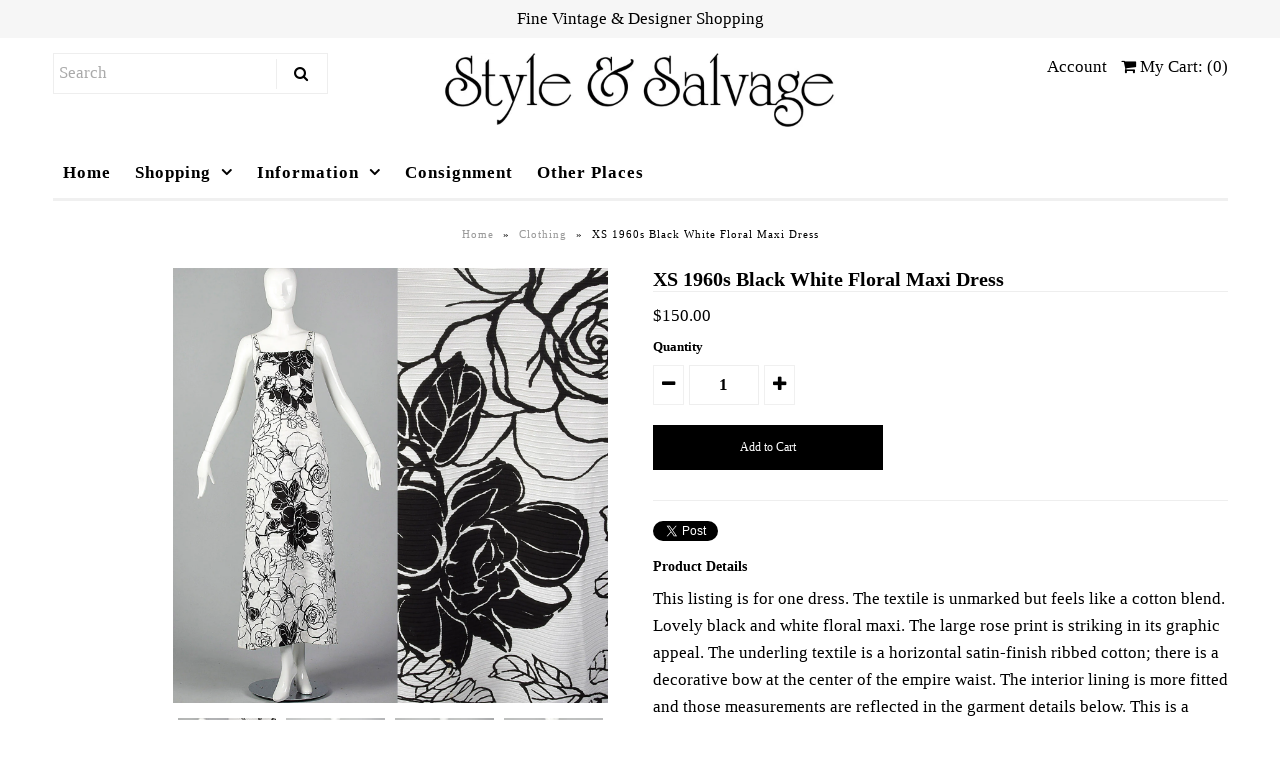

--- FILE ---
content_type: text/html; charset=utf-8
request_url: https://www.styleandsalvage.com/products/xs-1960s-black-white-floral-maxi-dress
body_size: 16348
content:
<!DOCTYPE html>
<!--[if lt IE 7 ]><html class="ie ie6" lang="en"> <![endif]-->
<!--[if IE 7 ]><html class="ie ie7" lang="en"> <![endif]-->
<!--[if IE 8 ]><html class="ie ie8" lang="en"> <![endif]-->
<!--[if (gte IE 9)|!(IE)]><!--><html lang="en"> <!--<![endif]-->
<head>
  <meta name="google-site-verification" content="6Ivki8UHo-N45kx7Hj6VIeFmqo2C-nE2xX8Wbrtn4gQ" />
  <!-- Google Web Fonts
================================================== -->

  
    

  
  

  
   

  
  

  
    

  
     

  
     

  
    

  
       

  
    

  
  

  
  

  
      

  
   

  
     

  
    

  
   


<meta property="og:type" content="product">
<meta property="og:title" content="XS 1960s Black White Floral Maxi Dress">
<meta property="og:url" content="https://www.styleandsalvage.com/products/xs-1960s-black-white-floral-maxi-dress">
<meta property="og:description" content="This listing is for one dress. The textile is unmarked but feels like a cotton blend. Lovely black and white floral maxi. The large rose print is striking in its graphic appeal. The underling textile is a horizontal satin-finish ribbed cotton; there is a decorative bow at the center of the empire waist. The interior lining is more fitted and those measurements are reflected in the garment details below. This is a beauty!

Condition Details: Very good - There is slight dinginess to the white fabric on the empire waist seam at the wearer&#39;s right center. Small snags hiding in the right side pleat below the knee. Two small brown spots hiding in the left side pleat below the knee.

Size Marked: 9
Approximate Size: XS
**Please Check Measurements to be Sure!

Fabric: Unmarked cotton
Lining Type: Fully lined
Closure: Back metal zip
Label: Unmarked
Era: 1960s

Measurements-
Bust: 33&quot;
Empire Waist: 28&quot;
Hips:36 &quot;
Length: 56&quot;

All measurements taken with garment flat and doubled when necessary.
**New listings every week. Come back often to see what’s new!**

Inventory#: FHM1019-0028
">

<meta property="og:image" content="http://www.styleandsalvage.com/cdn/shop/products/a5f5c037-3817-578d-b243-dbf2869edd88_grande.jpg?v=1572283917">
<meta property="og:image:secure_url" content="https://www.styleandsalvage.com/cdn/shop/products/a5f5c037-3817-578d-b243-dbf2869edd88_grande.jpg?v=1572283917">

<meta property="og:image" content="http://www.styleandsalvage.com/cdn/shop/products/1dc2ab88-88c4-5788-b930-c84e5f03c9ac_grande.jpg?v=1572283919">
<meta property="og:image:secure_url" content="https://www.styleandsalvage.com/cdn/shop/products/1dc2ab88-88c4-5788-b930-c84e5f03c9ac_grande.jpg?v=1572283919">

<meta property="og:image" content="http://www.styleandsalvage.com/cdn/shop/products/e27a6c66-2afd-5661-9a87-ad6648b79acd_grande.jpg?v=1572283921">
<meta property="og:image:secure_url" content="https://www.styleandsalvage.com/cdn/shop/products/e27a6c66-2afd-5661-9a87-ad6648b79acd_grande.jpg?v=1572283921">

<meta property="og:price:amount" content="150.00">
<meta property="og:price:currency" content="USD">

<meta property="og:site_name" content="Style &amp; Salvage">



<meta name="twitter:card" content="summary">


<meta name="twitter:site" content="@styleandsalvage">


<meta name="twitter:title" content="XS 1960s Black White Floral Maxi Dress">
<meta name="twitter:description" content="This listing is for one dress. The textile is unmarked but feels like a cotton blend. Lovely black and white floral maxi. The large rose print is striking in its graphic appeal. The underling textile ">
<meta name="twitter:image" content="https://www.styleandsalvage.com/cdn/shop/products/a5f5c037-3817-578d-b243-dbf2869edd88_large.jpg?v=1572283917">
<meta name="twitter:image:width" content="480">
<meta name="twitter:image:height" content="480">

  
  <!-- Meta -->
  <title>
    XS 1960s Black White Floral Maxi Dress &ndash; Style &amp; Salvage
  </title>
  
  <meta name="description" content="This listing is for one dress. The textile is unmarked but feels like a cotton blend. Lovely black and white floral maxi. The large rose print is striking in its graphic appeal. The underling textile is a horizontal satin-finish ribbed cotton; there is a decorative bow at the center of the empire waist. The interior li" />
  
  <link rel="canonical" href="https://www.styleandsalvage.com/products/xs-1960s-black-white-floral-maxi-dress" />

  <!-- Viewport -->
  <meta name="viewport" content="width=device-width, initial-scale=1, maximum-scale=1">

  <!-- CSS -->

  <link href="//www.styleandsalvage.com/cdn/shop/t/16/assets/stylesheet.css?v=101921010679315278381674755319" rel="stylesheet" type="text/css" media="all" />  
  <link href="//www.styleandsalvage.com/cdn/shop/t/16/assets/queries.css?v=50882180559493406051540820574" rel="stylesheet" type="text/css" media="all" />

  <!--[if lt IE 9]>
	<script src="//html5shim.googlecode.com/svn/trunk/html5.js"></script>
  <![endif]-->

  <!-- JS -->

  <script type="text/javascript" src="//ajax.googleapis.com/ajax/libs/jquery/2.2.4/jquery.min.js"></script>

  <script src="//www.styleandsalvage.com/cdn/shop/t/16/assets/theme.js?v=45493320396329629291540842773" type="text/javascript"></script>  
  <script src="//www.styleandsalvage.com/cdn/shopifycloud/storefront/assets/themes_support/option_selection-b017cd28.js" type="text/javascript"></script>

      

  <script>window.performance && window.performance.mark && window.performance.mark('shopify.content_for_header.start');</script><meta id="shopify-digital-wallet" name="shopify-digital-wallet" content="/1758912/digital_wallets/dialog">
<meta name="shopify-checkout-api-token" content="534390a37b20a673dfe6d684a16b21f6">
<meta id="in-context-paypal-metadata" data-shop-id="1758912" data-venmo-supported="true" data-environment="production" data-locale="en_US" data-paypal-v4="true" data-currency="USD">
<link rel="alternate" type="application/json+oembed" href="https://www.styleandsalvage.com/products/xs-1960s-black-white-floral-maxi-dress.oembed">
<script async="async" src="/checkouts/internal/preloads.js?locale=en-US"></script>
<script id="shopify-features" type="application/json">{"accessToken":"534390a37b20a673dfe6d684a16b21f6","betas":["rich-media-storefront-analytics"],"domain":"www.styleandsalvage.com","predictiveSearch":true,"shopId":1758912,"locale":"en"}</script>
<script>var Shopify = Shopify || {};
Shopify.shop = "style-salvage.myshopify.com";
Shopify.locale = "en";
Shopify.currency = {"active":"USD","rate":"1.0"};
Shopify.country = "US";
Shopify.theme = {"name":"Apolo","id":32351027275,"schema_name":"Vantage","schema_version":"5.2","theme_store_id":null,"role":"main"};
Shopify.theme.handle = "null";
Shopify.theme.style = {"id":null,"handle":null};
Shopify.cdnHost = "www.styleandsalvage.com/cdn";
Shopify.routes = Shopify.routes || {};
Shopify.routes.root = "/";</script>
<script type="module">!function(o){(o.Shopify=o.Shopify||{}).modules=!0}(window);</script>
<script>!function(o){function n(){var o=[];function n(){o.push(Array.prototype.slice.apply(arguments))}return n.q=o,n}var t=o.Shopify=o.Shopify||{};t.loadFeatures=n(),t.autoloadFeatures=n()}(window);</script>
<script id="shop-js-analytics" type="application/json">{"pageType":"product"}</script>
<script defer="defer" async type="module" src="//www.styleandsalvage.com/cdn/shopifycloud/shop-js/modules/v2/client.init-shop-cart-sync_BN7fPSNr.en.esm.js"></script>
<script defer="defer" async type="module" src="//www.styleandsalvage.com/cdn/shopifycloud/shop-js/modules/v2/chunk.common_Cbph3Kss.esm.js"></script>
<script defer="defer" async type="module" src="//www.styleandsalvage.com/cdn/shopifycloud/shop-js/modules/v2/chunk.modal_DKumMAJ1.esm.js"></script>
<script type="module">
  await import("//www.styleandsalvage.com/cdn/shopifycloud/shop-js/modules/v2/client.init-shop-cart-sync_BN7fPSNr.en.esm.js");
await import("//www.styleandsalvage.com/cdn/shopifycloud/shop-js/modules/v2/chunk.common_Cbph3Kss.esm.js");
await import("//www.styleandsalvage.com/cdn/shopifycloud/shop-js/modules/v2/chunk.modal_DKumMAJ1.esm.js");

  window.Shopify.SignInWithShop?.initShopCartSync?.({"fedCMEnabled":true,"windoidEnabled":true});

</script>
<script id="__st">var __st={"a":1758912,"offset":-18000,"reqid":"83c11121-3da1-44df-a6f7-2e8ef7934136-1769880630","pageurl":"www.styleandsalvage.com\/products\/xs-1960s-black-white-floral-maxi-dress","u":"2ce3995c20f3","p":"product","rtyp":"product","rid":4325867880523};</script>
<script>window.ShopifyPaypalV4VisibilityTracking = true;</script>
<script id="captcha-bootstrap">!function(){'use strict';const t='contact',e='account',n='new_comment',o=[[t,t],['blogs',n],['comments',n],[t,'customer']],c=[[e,'customer_login'],[e,'guest_login'],[e,'recover_customer_password'],[e,'create_customer']],r=t=>t.map((([t,e])=>`form[action*='/${t}']:not([data-nocaptcha='true']) input[name='form_type'][value='${e}']`)).join(','),a=t=>()=>t?[...document.querySelectorAll(t)].map((t=>t.form)):[];function s(){const t=[...o],e=r(t);return a(e)}const i='password',u='form_key',d=['recaptcha-v3-token','g-recaptcha-response','h-captcha-response',i],f=()=>{try{return window.sessionStorage}catch{return}},m='__shopify_v',_=t=>t.elements[u];function p(t,e,n=!1){try{const o=window.sessionStorage,c=JSON.parse(o.getItem(e)),{data:r}=function(t){const{data:e,action:n}=t;return t[m]||n?{data:e,action:n}:{data:t,action:n}}(c);for(const[e,n]of Object.entries(r))t.elements[e]&&(t.elements[e].value=n);n&&o.removeItem(e)}catch(o){console.error('form repopulation failed',{error:o})}}const l='form_type',E='cptcha';function T(t){t.dataset[E]=!0}const w=window,h=w.document,L='Shopify',v='ce_forms',y='captcha';let A=!1;((t,e)=>{const n=(g='f06e6c50-85a8-45c8-87d0-21a2b65856fe',I='https://cdn.shopify.com/shopifycloud/storefront-forms-hcaptcha/ce_storefront_forms_captcha_hcaptcha.v1.5.2.iife.js',D={infoText:'Protected by hCaptcha',privacyText:'Privacy',termsText:'Terms'},(t,e,n)=>{const o=w[L][v],c=o.bindForm;if(c)return c(t,g,e,D).then(n);var r;o.q.push([[t,g,e,D],n]),r=I,A||(h.body.append(Object.assign(h.createElement('script'),{id:'captcha-provider',async:!0,src:r})),A=!0)});var g,I,D;w[L]=w[L]||{},w[L][v]=w[L][v]||{},w[L][v].q=[],w[L][y]=w[L][y]||{},w[L][y].protect=function(t,e){n(t,void 0,e),T(t)},Object.freeze(w[L][y]),function(t,e,n,w,h,L){const[v,y,A,g]=function(t,e,n){const i=e?o:[],u=t?c:[],d=[...i,...u],f=r(d),m=r(i),_=r(d.filter((([t,e])=>n.includes(e))));return[a(f),a(m),a(_),s()]}(w,h,L),I=t=>{const e=t.target;return e instanceof HTMLFormElement?e:e&&e.form},D=t=>v().includes(t);t.addEventListener('submit',(t=>{const e=I(t);if(!e)return;const n=D(e)&&!e.dataset.hcaptchaBound&&!e.dataset.recaptchaBound,o=_(e),c=g().includes(e)&&(!o||!o.value);(n||c)&&t.preventDefault(),c&&!n&&(function(t){try{if(!f())return;!function(t){const e=f();if(!e)return;const n=_(t);if(!n)return;const o=n.value;o&&e.removeItem(o)}(t);const e=Array.from(Array(32),(()=>Math.random().toString(36)[2])).join('');!function(t,e){_(t)||t.append(Object.assign(document.createElement('input'),{type:'hidden',name:u})),t.elements[u].value=e}(t,e),function(t,e){const n=f();if(!n)return;const o=[...t.querySelectorAll(`input[type='${i}']`)].map((({name:t})=>t)),c=[...d,...o],r={};for(const[a,s]of new FormData(t).entries())c.includes(a)||(r[a]=s);n.setItem(e,JSON.stringify({[m]:1,action:t.action,data:r}))}(t,e)}catch(e){console.error('failed to persist form',e)}}(e),e.submit())}));const S=(t,e)=>{t&&!t.dataset[E]&&(n(t,e.some((e=>e===t))),T(t))};for(const o of['focusin','change'])t.addEventListener(o,(t=>{const e=I(t);D(e)&&S(e,y())}));const B=e.get('form_key'),M=e.get(l),P=B&&M;t.addEventListener('DOMContentLoaded',(()=>{const t=y();if(P)for(const e of t)e.elements[l].value===M&&p(e,B);[...new Set([...A(),...v().filter((t=>'true'===t.dataset.shopifyCaptcha))])].forEach((e=>S(e,t)))}))}(h,new URLSearchParams(w.location.search),n,t,e,['guest_login'])})(!0,!0)}();</script>
<script integrity="sha256-4kQ18oKyAcykRKYeNunJcIwy7WH5gtpwJnB7kiuLZ1E=" data-source-attribution="shopify.loadfeatures" defer="defer" src="//www.styleandsalvage.com/cdn/shopifycloud/storefront/assets/storefront/load_feature-a0a9edcb.js" crossorigin="anonymous"></script>
<script data-source-attribution="shopify.dynamic_checkout.dynamic.init">var Shopify=Shopify||{};Shopify.PaymentButton=Shopify.PaymentButton||{isStorefrontPortableWallets:!0,init:function(){window.Shopify.PaymentButton.init=function(){};var t=document.createElement("script");t.src="https://www.styleandsalvage.com/cdn/shopifycloud/portable-wallets/latest/portable-wallets.en.js",t.type="module",document.head.appendChild(t)}};
</script>
<script data-source-attribution="shopify.dynamic_checkout.buyer_consent">
  function portableWalletsHideBuyerConsent(e){var t=document.getElementById("shopify-buyer-consent"),n=document.getElementById("shopify-subscription-policy-button");t&&n&&(t.classList.add("hidden"),t.setAttribute("aria-hidden","true"),n.removeEventListener("click",e))}function portableWalletsShowBuyerConsent(e){var t=document.getElementById("shopify-buyer-consent"),n=document.getElementById("shopify-subscription-policy-button");t&&n&&(t.classList.remove("hidden"),t.removeAttribute("aria-hidden"),n.addEventListener("click",e))}window.Shopify?.PaymentButton&&(window.Shopify.PaymentButton.hideBuyerConsent=portableWalletsHideBuyerConsent,window.Shopify.PaymentButton.showBuyerConsent=portableWalletsShowBuyerConsent);
</script>
<script data-source-attribution="shopify.dynamic_checkout.cart.bootstrap">document.addEventListener("DOMContentLoaded",(function(){function t(){return document.querySelector("shopify-accelerated-checkout-cart, shopify-accelerated-checkout")}if(t())Shopify.PaymentButton.init();else{new MutationObserver((function(e,n){t()&&(Shopify.PaymentButton.init(),n.disconnect())})).observe(document.body,{childList:!0,subtree:!0})}}));
</script>
<link id="shopify-accelerated-checkout-styles" rel="stylesheet" media="screen" href="https://www.styleandsalvage.com/cdn/shopifycloud/portable-wallets/latest/accelerated-checkout-backwards-compat.css" crossorigin="anonymous">
<style id="shopify-accelerated-checkout-cart">
        #shopify-buyer-consent {
  margin-top: 1em;
  display: inline-block;
  width: 100%;
}

#shopify-buyer-consent.hidden {
  display: none;
}

#shopify-subscription-policy-button {
  background: none;
  border: none;
  padding: 0;
  text-decoration: underline;
  font-size: inherit;
  cursor: pointer;
}

#shopify-subscription-policy-button::before {
  box-shadow: none;
}

      </style>

<script>window.performance && window.performance.mark && window.performance.mark('shopify.content_for_header.end');</script>

  

  <!-- Favicon -->
  
  <link rel="shortcut icon" href="//www.styleandsalvage.com/cdn/shop/files/SS-Favicon_32x32.gif?v=1613503532" type="image/png" />
  
<link href="https://monorail-edge.shopifysvc.com" rel="dns-prefetch">
<script>(function(){if ("sendBeacon" in navigator && "performance" in window) {try {var session_token_from_headers = performance.getEntriesByType('navigation')[0].serverTiming.find(x => x.name == '_s').description;} catch {var session_token_from_headers = undefined;}var session_cookie_matches = document.cookie.match(/_shopify_s=([^;]*)/);var session_token_from_cookie = session_cookie_matches && session_cookie_matches.length === 2 ? session_cookie_matches[1] : "";var session_token = session_token_from_headers || session_token_from_cookie || "";function handle_abandonment_event(e) {var entries = performance.getEntries().filter(function(entry) {return /monorail-edge.shopifysvc.com/.test(entry.name);});if (!window.abandonment_tracked && entries.length === 0) {window.abandonment_tracked = true;var currentMs = Date.now();var navigation_start = performance.timing.navigationStart;var payload = {shop_id: 1758912,url: window.location.href,navigation_start,duration: currentMs - navigation_start,session_token,page_type: "product"};window.navigator.sendBeacon("https://monorail-edge.shopifysvc.com/v1/produce", JSON.stringify({schema_id: "online_store_buyer_site_abandonment/1.1",payload: payload,metadata: {event_created_at_ms: currentMs,event_sent_at_ms: currentMs}}));}}window.addEventListener('pagehide', handle_abandonment_event);}}());</script>
<script id="web-pixels-manager-setup">(function e(e,d,r,n,o){if(void 0===o&&(o={}),!Boolean(null===(a=null===(i=window.Shopify)||void 0===i?void 0:i.analytics)||void 0===a?void 0:a.replayQueue)){var i,a;window.Shopify=window.Shopify||{};var t=window.Shopify;t.analytics=t.analytics||{};var s=t.analytics;s.replayQueue=[],s.publish=function(e,d,r){return s.replayQueue.push([e,d,r]),!0};try{self.performance.mark("wpm:start")}catch(e){}var l=function(){var e={modern:/Edge?\/(1{2}[4-9]|1[2-9]\d|[2-9]\d{2}|\d{4,})\.\d+(\.\d+|)|Firefox\/(1{2}[4-9]|1[2-9]\d|[2-9]\d{2}|\d{4,})\.\d+(\.\d+|)|Chrom(ium|e)\/(9{2}|\d{3,})\.\d+(\.\d+|)|(Maci|X1{2}).+ Version\/(15\.\d+|(1[6-9]|[2-9]\d|\d{3,})\.\d+)([,.]\d+|)( \(\w+\)|)( Mobile\/\w+|) Safari\/|Chrome.+OPR\/(9{2}|\d{3,})\.\d+\.\d+|(CPU[ +]OS|iPhone[ +]OS|CPU[ +]iPhone|CPU IPhone OS|CPU iPad OS)[ +]+(15[._]\d+|(1[6-9]|[2-9]\d|\d{3,})[._]\d+)([._]\d+|)|Android:?[ /-](13[3-9]|1[4-9]\d|[2-9]\d{2}|\d{4,})(\.\d+|)(\.\d+|)|Android.+Firefox\/(13[5-9]|1[4-9]\d|[2-9]\d{2}|\d{4,})\.\d+(\.\d+|)|Android.+Chrom(ium|e)\/(13[3-9]|1[4-9]\d|[2-9]\d{2}|\d{4,})\.\d+(\.\d+|)|SamsungBrowser\/([2-9]\d|\d{3,})\.\d+/,legacy:/Edge?\/(1[6-9]|[2-9]\d|\d{3,})\.\d+(\.\d+|)|Firefox\/(5[4-9]|[6-9]\d|\d{3,})\.\d+(\.\d+|)|Chrom(ium|e)\/(5[1-9]|[6-9]\d|\d{3,})\.\d+(\.\d+|)([\d.]+$|.*Safari\/(?![\d.]+ Edge\/[\d.]+$))|(Maci|X1{2}).+ Version\/(10\.\d+|(1[1-9]|[2-9]\d|\d{3,})\.\d+)([,.]\d+|)( \(\w+\)|)( Mobile\/\w+|) Safari\/|Chrome.+OPR\/(3[89]|[4-9]\d|\d{3,})\.\d+\.\d+|(CPU[ +]OS|iPhone[ +]OS|CPU[ +]iPhone|CPU IPhone OS|CPU iPad OS)[ +]+(10[._]\d+|(1[1-9]|[2-9]\d|\d{3,})[._]\d+)([._]\d+|)|Android:?[ /-](13[3-9]|1[4-9]\d|[2-9]\d{2}|\d{4,})(\.\d+|)(\.\d+|)|Mobile Safari.+OPR\/([89]\d|\d{3,})\.\d+\.\d+|Android.+Firefox\/(13[5-9]|1[4-9]\d|[2-9]\d{2}|\d{4,})\.\d+(\.\d+|)|Android.+Chrom(ium|e)\/(13[3-9]|1[4-9]\d|[2-9]\d{2}|\d{4,})\.\d+(\.\d+|)|Android.+(UC? ?Browser|UCWEB|U3)[ /]?(15\.([5-9]|\d{2,})|(1[6-9]|[2-9]\d|\d{3,})\.\d+)\.\d+|SamsungBrowser\/(5\.\d+|([6-9]|\d{2,})\.\d+)|Android.+MQ{2}Browser\/(14(\.(9|\d{2,})|)|(1[5-9]|[2-9]\d|\d{3,})(\.\d+|))(\.\d+|)|K[Aa][Ii]OS\/(3\.\d+|([4-9]|\d{2,})\.\d+)(\.\d+|)/},d=e.modern,r=e.legacy,n=navigator.userAgent;return n.match(d)?"modern":n.match(r)?"legacy":"unknown"}(),u="modern"===l?"modern":"legacy",c=(null!=n?n:{modern:"",legacy:""})[u],f=function(e){return[e.baseUrl,"/wpm","/b",e.hashVersion,"modern"===e.buildTarget?"m":"l",".js"].join("")}({baseUrl:d,hashVersion:r,buildTarget:u}),m=function(e){var d=e.version,r=e.bundleTarget,n=e.surface,o=e.pageUrl,i=e.monorailEndpoint;return{emit:function(e){var a=e.status,t=e.errorMsg,s=(new Date).getTime(),l=JSON.stringify({metadata:{event_sent_at_ms:s},events:[{schema_id:"web_pixels_manager_load/3.1",payload:{version:d,bundle_target:r,page_url:o,status:a,surface:n,error_msg:t},metadata:{event_created_at_ms:s}}]});if(!i)return console&&console.warn&&console.warn("[Web Pixels Manager] No Monorail endpoint provided, skipping logging."),!1;try{return self.navigator.sendBeacon.bind(self.navigator)(i,l)}catch(e){}var u=new XMLHttpRequest;try{return u.open("POST",i,!0),u.setRequestHeader("Content-Type","text/plain"),u.send(l),!0}catch(e){return console&&console.warn&&console.warn("[Web Pixels Manager] Got an unhandled error while logging to Monorail."),!1}}}}({version:r,bundleTarget:l,surface:e.surface,pageUrl:self.location.href,monorailEndpoint:e.monorailEndpoint});try{o.browserTarget=l,function(e){var d=e.src,r=e.async,n=void 0===r||r,o=e.onload,i=e.onerror,a=e.sri,t=e.scriptDataAttributes,s=void 0===t?{}:t,l=document.createElement("script"),u=document.querySelector("head"),c=document.querySelector("body");if(l.async=n,l.src=d,a&&(l.integrity=a,l.crossOrigin="anonymous"),s)for(var f in s)if(Object.prototype.hasOwnProperty.call(s,f))try{l.dataset[f]=s[f]}catch(e){}if(o&&l.addEventListener("load",o),i&&l.addEventListener("error",i),u)u.appendChild(l);else{if(!c)throw new Error("Did not find a head or body element to append the script");c.appendChild(l)}}({src:f,async:!0,onload:function(){if(!function(){var e,d;return Boolean(null===(d=null===(e=window.Shopify)||void 0===e?void 0:e.analytics)||void 0===d?void 0:d.initialized)}()){var d=window.webPixelsManager.init(e)||void 0;if(d){var r=window.Shopify.analytics;r.replayQueue.forEach((function(e){var r=e[0],n=e[1],o=e[2];d.publishCustomEvent(r,n,o)})),r.replayQueue=[],r.publish=d.publishCustomEvent,r.visitor=d.visitor,r.initialized=!0}}},onerror:function(){return m.emit({status:"failed",errorMsg:"".concat(f," has failed to load")})},sri:function(e){var d=/^sha384-[A-Za-z0-9+/=]+$/;return"string"==typeof e&&d.test(e)}(c)?c:"",scriptDataAttributes:o}),m.emit({status:"loading"})}catch(e){m.emit({status:"failed",errorMsg:(null==e?void 0:e.message)||"Unknown error"})}}})({shopId: 1758912,storefrontBaseUrl: "https://www.styleandsalvage.com",extensionsBaseUrl: "https://extensions.shopifycdn.com/cdn/shopifycloud/web-pixels-manager",monorailEndpoint: "https://monorail-edge.shopifysvc.com/unstable/produce_batch",surface: "storefront-renderer",enabledBetaFlags: ["2dca8a86"],webPixelsConfigList: [{"id":"shopify-app-pixel","configuration":"{}","eventPayloadVersion":"v1","runtimeContext":"STRICT","scriptVersion":"0450","apiClientId":"shopify-pixel","type":"APP","privacyPurposes":["ANALYTICS","MARKETING"]},{"id":"shopify-custom-pixel","eventPayloadVersion":"v1","runtimeContext":"LAX","scriptVersion":"0450","apiClientId":"shopify-pixel","type":"CUSTOM","privacyPurposes":["ANALYTICS","MARKETING"]}],isMerchantRequest: false,initData: {"shop":{"name":"Style \u0026 Salvage","paymentSettings":{"currencyCode":"USD"},"myshopifyDomain":"style-salvage.myshopify.com","countryCode":"US","storefrontUrl":"https:\/\/www.styleandsalvage.com"},"customer":null,"cart":null,"checkout":null,"productVariants":[{"price":{"amount":150.0,"currencyCode":"USD"},"product":{"title":"XS 1960s Black White Floral Maxi Dress","vendor":"Style \u0026 Salvage","id":"4325867880523","untranslatedTitle":"XS 1960s Black White Floral Maxi Dress","url":"\/products\/xs-1960s-black-white-floral-maxi-dress","type":"Clothing"},"id":"31049465266251","image":{"src":"\/\/www.styleandsalvage.com\/cdn\/shop\/products\/a5f5c037-3817-578d-b243-dbf2869edd88.jpg?v=1572283917"},"sku":"FHM-0028","title":"Default Title","untranslatedTitle":"Default Title"}],"purchasingCompany":null},},"https://www.styleandsalvage.com/cdn","1d2a099fw23dfb22ep557258f5m7a2edbae",{"modern":"","legacy":""},{"shopId":"1758912","storefrontBaseUrl":"https:\/\/www.styleandsalvage.com","extensionBaseUrl":"https:\/\/extensions.shopifycdn.com\/cdn\/shopifycloud\/web-pixels-manager","surface":"storefront-renderer","enabledBetaFlags":"[\"2dca8a86\"]","isMerchantRequest":"false","hashVersion":"1d2a099fw23dfb22ep557258f5m7a2edbae","publish":"custom","events":"[[\"page_viewed\",{}],[\"product_viewed\",{\"productVariant\":{\"price\":{\"amount\":150.0,\"currencyCode\":\"USD\"},\"product\":{\"title\":\"XS 1960s Black White Floral Maxi Dress\",\"vendor\":\"Style \u0026 Salvage\",\"id\":\"4325867880523\",\"untranslatedTitle\":\"XS 1960s Black White Floral Maxi Dress\",\"url\":\"\/products\/xs-1960s-black-white-floral-maxi-dress\",\"type\":\"Clothing\"},\"id\":\"31049465266251\",\"image\":{\"src\":\"\/\/www.styleandsalvage.com\/cdn\/shop\/products\/a5f5c037-3817-578d-b243-dbf2869edd88.jpg?v=1572283917\"},\"sku\":\"FHM-0028\",\"title\":\"Default Title\",\"untranslatedTitle\":\"Default Title\"}}]]"});</script><script>
  window.ShopifyAnalytics = window.ShopifyAnalytics || {};
  window.ShopifyAnalytics.meta = window.ShopifyAnalytics.meta || {};
  window.ShopifyAnalytics.meta.currency = 'USD';
  var meta = {"product":{"id":4325867880523,"gid":"gid:\/\/shopify\/Product\/4325867880523","vendor":"Style \u0026 Salvage","type":"Clothing","handle":"xs-1960s-black-white-floral-maxi-dress","variants":[{"id":31049465266251,"price":15000,"name":"XS 1960s Black White Floral Maxi Dress","public_title":null,"sku":"FHM-0028"}],"remote":false},"page":{"pageType":"product","resourceType":"product","resourceId":4325867880523,"requestId":"83c11121-3da1-44df-a6f7-2e8ef7934136-1769880630"}};
  for (var attr in meta) {
    window.ShopifyAnalytics.meta[attr] = meta[attr];
  }
</script>
<script class="analytics">
  (function () {
    var customDocumentWrite = function(content) {
      var jquery = null;

      if (window.jQuery) {
        jquery = window.jQuery;
      } else if (window.Checkout && window.Checkout.$) {
        jquery = window.Checkout.$;
      }

      if (jquery) {
        jquery('body').append(content);
      }
    };

    var hasLoggedConversion = function(token) {
      if (token) {
        return document.cookie.indexOf('loggedConversion=' + token) !== -1;
      }
      return false;
    }

    var setCookieIfConversion = function(token) {
      if (token) {
        var twoMonthsFromNow = new Date(Date.now());
        twoMonthsFromNow.setMonth(twoMonthsFromNow.getMonth() + 2);

        document.cookie = 'loggedConversion=' + token + '; expires=' + twoMonthsFromNow;
      }
    }

    var trekkie = window.ShopifyAnalytics.lib = window.trekkie = window.trekkie || [];
    if (trekkie.integrations) {
      return;
    }
    trekkie.methods = [
      'identify',
      'page',
      'ready',
      'track',
      'trackForm',
      'trackLink'
    ];
    trekkie.factory = function(method) {
      return function() {
        var args = Array.prototype.slice.call(arguments);
        args.unshift(method);
        trekkie.push(args);
        return trekkie;
      };
    };
    for (var i = 0; i < trekkie.methods.length; i++) {
      var key = trekkie.methods[i];
      trekkie[key] = trekkie.factory(key);
    }
    trekkie.load = function(config) {
      trekkie.config = config || {};
      trekkie.config.initialDocumentCookie = document.cookie;
      var first = document.getElementsByTagName('script')[0];
      var script = document.createElement('script');
      script.type = 'text/javascript';
      script.onerror = function(e) {
        var scriptFallback = document.createElement('script');
        scriptFallback.type = 'text/javascript';
        scriptFallback.onerror = function(error) {
                var Monorail = {
      produce: function produce(monorailDomain, schemaId, payload) {
        var currentMs = new Date().getTime();
        var event = {
          schema_id: schemaId,
          payload: payload,
          metadata: {
            event_created_at_ms: currentMs,
            event_sent_at_ms: currentMs
          }
        };
        return Monorail.sendRequest("https://" + monorailDomain + "/v1/produce", JSON.stringify(event));
      },
      sendRequest: function sendRequest(endpointUrl, payload) {
        // Try the sendBeacon API
        if (window && window.navigator && typeof window.navigator.sendBeacon === 'function' && typeof window.Blob === 'function' && !Monorail.isIos12()) {
          var blobData = new window.Blob([payload], {
            type: 'text/plain'
          });

          if (window.navigator.sendBeacon(endpointUrl, blobData)) {
            return true;
          } // sendBeacon was not successful

        } // XHR beacon

        var xhr = new XMLHttpRequest();

        try {
          xhr.open('POST', endpointUrl);
          xhr.setRequestHeader('Content-Type', 'text/plain');
          xhr.send(payload);
        } catch (e) {
          console.log(e);
        }

        return false;
      },
      isIos12: function isIos12() {
        return window.navigator.userAgent.lastIndexOf('iPhone; CPU iPhone OS 12_') !== -1 || window.navigator.userAgent.lastIndexOf('iPad; CPU OS 12_') !== -1;
      }
    };
    Monorail.produce('monorail-edge.shopifysvc.com',
      'trekkie_storefront_load_errors/1.1',
      {shop_id: 1758912,
      theme_id: 32351027275,
      app_name: "storefront",
      context_url: window.location.href,
      source_url: "//www.styleandsalvage.com/cdn/s/trekkie.storefront.c59ea00e0474b293ae6629561379568a2d7c4bba.min.js"});

        };
        scriptFallback.async = true;
        scriptFallback.src = '//www.styleandsalvage.com/cdn/s/trekkie.storefront.c59ea00e0474b293ae6629561379568a2d7c4bba.min.js';
        first.parentNode.insertBefore(scriptFallback, first);
      };
      script.async = true;
      script.src = '//www.styleandsalvage.com/cdn/s/trekkie.storefront.c59ea00e0474b293ae6629561379568a2d7c4bba.min.js';
      first.parentNode.insertBefore(script, first);
    };
    trekkie.load(
      {"Trekkie":{"appName":"storefront","development":false,"defaultAttributes":{"shopId":1758912,"isMerchantRequest":null,"themeId":32351027275,"themeCityHash":"3680592608125990035","contentLanguage":"en","currency":"USD","eventMetadataId":"48497c7e-a232-4a16-80dc-2f4b35c44f29"},"isServerSideCookieWritingEnabled":true,"monorailRegion":"shop_domain","enabledBetaFlags":["65f19447","b5387b81"]},"Session Attribution":{},"S2S":{"facebookCapiEnabled":false,"source":"trekkie-storefront-renderer","apiClientId":580111}}
    );

    var loaded = false;
    trekkie.ready(function() {
      if (loaded) return;
      loaded = true;

      window.ShopifyAnalytics.lib = window.trekkie;

      var originalDocumentWrite = document.write;
      document.write = customDocumentWrite;
      try { window.ShopifyAnalytics.merchantGoogleAnalytics.call(this); } catch(error) {};
      document.write = originalDocumentWrite;

      window.ShopifyAnalytics.lib.page(null,{"pageType":"product","resourceType":"product","resourceId":4325867880523,"requestId":"83c11121-3da1-44df-a6f7-2e8ef7934136-1769880630","shopifyEmitted":true});

      var match = window.location.pathname.match(/checkouts\/(.+)\/(thank_you|post_purchase)/)
      var token = match? match[1]: undefined;
      if (!hasLoggedConversion(token)) {
        setCookieIfConversion(token);
        window.ShopifyAnalytics.lib.track("Viewed Product",{"currency":"USD","variantId":31049465266251,"productId":4325867880523,"productGid":"gid:\/\/shopify\/Product\/4325867880523","name":"XS 1960s Black White Floral Maxi Dress","price":"150.00","sku":"FHM-0028","brand":"Style \u0026 Salvage","variant":null,"category":"Clothing","nonInteraction":true,"remote":false},undefined,undefined,{"shopifyEmitted":true});
      window.ShopifyAnalytics.lib.track("monorail:\/\/trekkie_storefront_viewed_product\/1.1",{"currency":"USD","variantId":31049465266251,"productId":4325867880523,"productGid":"gid:\/\/shopify\/Product\/4325867880523","name":"XS 1960s Black White Floral Maxi Dress","price":"150.00","sku":"FHM-0028","brand":"Style \u0026 Salvage","variant":null,"category":"Clothing","nonInteraction":true,"remote":false,"referer":"https:\/\/www.styleandsalvage.com\/products\/xs-1960s-black-white-floral-maxi-dress"});
      }
    });


        var eventsListenerScript = document.createElement('script');
        eventsListenerScript.async = true;
        eventsListenerScript.src = "//www.styleandsalvage.com/cdn/shopifycloud/storefront/assets/shop_events_listener-3da45d37.js";
        document.getElementsByTagName('head')[0].appendChild(eventsListenerScript);

})();</script>
  <script>
  if (!window.ga || (window.ga && typeof window.ga !== 'function')) {
    window.ga = function ga() {
      (window.ga.q = window.ga.q || []).push(arguments);
      if (window.Shopify && window.Shopify.analytics && typeof window.Shopify.analytics.publish === 'function') {
        window.Shopify.analytics.publish("ga_stub_called", {}, {sendTo: "google_osp_migration"});
      }
      console.error("Shopify's Google Analytics stub called with:", Array.from(arguments), "\nSee https://help.shopify.com/manual/promoting-marketing/pixels/pixel-migration#google for more information.");
    };
    if (window.Shopify && window.Shopify.analytics && typeof window.Shopify.analytics.publish === 'function') {
      window.Shopify.analytics.publish("ga_stub_initialized", {}, {sendTo: "google_osp_migration"});
    }
  }
</script>
<script
  defer
  src="https://www.styleandsalvage.com/cdn/shopifycloud/perf-kit/shopify-perf-kit-3.1.0.min.js"
  data-application="storefront-renderer"
  data-shop-id="1758912"
  data-render-region="gcp-us-central1"
  data-page-type="product"
  data-theme-instance-id="32351027275"
  data-theme-name="Vantage"
  data-theme-version="5.2"
  data-monorail-region="shop_domain"
  data-resource-timing-sampling-rate="10"
  data-shs="true"
  data-shs-beacon="true"
  data-shs-export-with-fetch="true"
  data-shs-logs-sample-rate="1"
  data-shs-beacon-endpoint="https://www.styleandsalvage.com/api/collect"
></script>
</head>

<body class="gridlock shifter shifter-left ">
   <div id="shopify-section-mobile-navigation" class="shopify-section"><nav class="shifter-navigation no-fouc" data-section-id="mobile-navigation" data-section-type="mobile-navigation">
  <form action="/search" method="get" class="search-form">              
    <input type="text" name="q" id="q" class="search-field" placeholder="Search" />
    <button type="submit"><i class="fa fa-search"></i></button>
  </form>        

  <div class="clear"></div>
  
  <ul id="accordion">    
    
    
    <li><a href="/" title="">Home</a></li>
    
    
    
    <li class="accordion-toggle">Shopping</li>
    <div class="accordion-content">
      <ul class="sub">
        
         
        <div class="accordion-toggle2">Men's Vintage</div>
        <div class="accordion-content2">
          <ul class="sub">
            
            <li><a href="/collections/mens-athletic-1">Men's Athletic</a></li>
            
            <li><a href="/collections/mens-accessories-1">Men's Accessories</a></li>
            
            <li><a href="/collections/mens-blazers-sportcoats-1">Men's Blazers + Sportcoats</a></li>
            
            <li><a href="/collections/mens-loungewear-underwear-1">Men's Loungewear + Underwear</a></li>
            
            <li><a href="/collections/mens-neckties-bowties-1">Men's Neckties + Bowties</a></li>
            
            <li><a href="/collections/mens-non-automatic-collection-test-item-3">Men's Outerwear</a></li>
            
            <li><a href="/collections/non-automatic-collection-test-item-2">Men's Pants + Shorts</a></li>
            
            <li><a href="/collections/mens-shirts-sweaters-tops-1">Men's Shirts + Sweaters + Tops</a></li>
            
            <li><a href="/collections/mens-shoes-boots-1">Men's Shoes + Boots</a></li>
            
            <li><a href="/collections/mens-suits-tuxedos-1">Men's Suits + Tuxedos</a></li>
            
            <li><a href="/collections/mens-workwear-denim-1">Men's Workwear + Denim</a></li>
            
            <li><a href="/collections/vintage-t-shirts-1">Vintage T-Shirts</a></li>
            
          </ul>
        </div>
        
        
         
        <div class="accordion-toggle2">Women's Vintage</div>
        <div class="accordion-content2">
          <ul class="sub">
            
            <li><a href="/collections/little-black-dress-1">Little Black Dress</a></li>
            
            <li><a href="/collections/wedding-dresses-bridal-shop-1">Wedding Dresses + Bridal Shop</a></li>
            
            <li><a href="/collections/vintage-t-shirts-1">Vintage T-Shirts</a></li>
            
            <li><a href="/collections/womens-accessories-other-1">Women's Accessories + Other</a></li>
            
            <li><a href="/collections/womens-athletic-1">Women's Athletic</a></li>
            
            <li><a href="/collections/womens-designer-1">Women's Designer</a></li>
            
            <li><a href="/collections/womens-dresses-1">Women's Dresses</a></li>
            
            <li><a href="/collections/womens-handbags-1">Women's Handbags</a></li>
            
            <li><a href="/collections/womens-jumpsuits-rompers-playsuits-1">Women's Jumpsuits + Rompers + Playsuits</a></li>
            
            <li><a href="/collections/womens-lingerie-loungewear-1">Women's Lingerie + Loungewear</a></li>
            
            <li><a href="/collections/womens-outerwear-1">Women's Outerwear</a></li>
            
            <li><a href="/collections/womens-pants-shorts-1">Women's Pants + Shorts</a></li>
            
            <li><a href="/collections/womens-shoes-boots-1">Women's Shoes + Boots</a></li>
            
            <li><a href="/collections/womens-skirts-1">Women's Skirts</a></li>
            
            <li><a href="/collections/womens-suits-outfits-matching-sets-1">Women's Suits + Outfits + Matching Sets</a></li>
            
            <li><a href="/collections/womens-tops-blazers-1">Women's Tops + Blazers</a></li>
            
          </ul>
        </div>
        
        
        
        <li><a href="/collections/sold-archive-2">Sold Archive</a></li>
        
        
      </ul>
    </div>
    
    
    
    <li class="accordion-toggle">Information</li>
    <div class="accordion-content">
      <ul class="sub">
        
        
        <li><a href="/pages/information">Policies</a></li>
        
        
        
        <li><a href="/pages/shipping-returns">Shipping & Returns</a></li>
        
        
        
        <li><a href="/pages/about-us">Contact Us</a></li>
        
        
        
        <li><a href="/pages/caring-for-vintage">Caring for Vintage</a></li>
        
        
        
        <li><a href="/pages/sizing-condition">Sizing/Condition</a></li>
        
        
        
        <li><a href="/pages/customer-support">Layaway Plans</a></li>
        
        
      </ul>
    </div>
    
    
    
    <li><a href="/pages/consignment" title="">Consignment</a></li>
    
    
    
    <li><a href="/pages/other-places" title="">Other Places</a></li>
    
      
  </ul>     
</nav> 



</div>
  <div class="shifter-page">
    <div id="wrapper">
    <div id="shopify-section-header" class="shopify-section"><div class="header-section" data-section-id="header" data-section-type="header-section">

  <div id="top-bar">
    
        <div class="row">
          <div class="desktop-12 tablet-6 mobile-3">
            <p>Fine Vintage &amp; Designer Shopping</p>
          </div>
          
        </div>

        
  </div>   
  <div id="mobile-header">
    <div class="row">
      <ul id="mobile-menu" class="mobile-3">
        <li><span class="shifter-handle"><i class="fa fa-bars" aria-hidden="true"></i></span></li>
        <li><a href="/search"><i class="fa fa-search"></i></a></li>
        
          
          <li><a href="/account/login"><i class="fa fa-user"></i></a></li>
          
                
        <li><a href="/cart"><i class="fa fa-shopping-cart" aria-hidden="true"></i> <span class="cart-count">0</span></a></li>
      </ul>     
    </div>
  </div>

  <div id="header-wrapper">
    
        <div id="header" class="row">	
          


          
          <div id="search" class="desktop-3 tablet-hide mobile-hide">            
            
            <form action="/search" method="get" class="search-form">              
              <input type="text" name="q" id="q" class="search-field" placeholder="Search" />
              <button type="submit"><i class="fa fa-search"></i></button>
            </form>
            
          </div>
          
          <div id="logo" class="desktop-6 tablet-6 mobile-3">
            
<a href="/"><img src="//www.styleandsalvage.com/cdn/shop/files/styleandsalvage-1200_600x.gif?v=1613503531" itemprop="logo"></a>
              
          </div>
          
          
          <ul id="cart" class=" desktop-3 tablet-hide mobile-hide">
  
  
  <li><a href="/account/login">Account</a></li>
  
  
  <li><a href="/cart"><i class="fa fa-shopping-cart" aria-hidden="true"></i> My Cart: (<span class="cart-count">0</span>)</a></li>
</ul>
          
          

          
          
        </div>  
        <!-- End Header -->
        
        
        <div class="nav-container">
          <div class="row tablet-hide" id="navigation-wrapper">
            <div class="navigation desktop-12">           
              <ul class="nav">
           
  
  <li><a href="/" title="">Home</a></li>
       
           
  
  <li class="dropdown"><a href="/collections/newly-listed" title="">Shopping</a>  
    <ul class="submenu">
      
            
      <li class="nest"><a href="/collections/non-automatic-collection-test">Men's Vintage</a>                 
        <ul class="nested">
          
          <li><a href="/collections/mens-athletic-1">Men's Athletic</a></li>
          
          <li><a href="/collections/mens-accessories-1">Men's Accessories</a></li>
          
          <li><a href="/collections/mens-blazers-sportcoats-1">Men's Blazers + Sportcoats</a></li>
          
          <li><a href="/collections/mens-loungewear-underwear-1">Men's Loungewear + Underwear</a></li>
          
          <li><a href="/collections/mens-neckties-bowties-1">Men's Neckties + Bowties</a></li>
          
          <li><a href="/collections/mens-non-automatic-collection-test-item-3">Men's Outerwear</a></li>
          
          <li><a href="/collections/non-automatic-collection-test-item-2">Men's Pants + Shorts</a></li>
          
          <li><a href="/collections/mens-shirts-sweaters-tops-1">Men's Shirts + Sweaters + Tops</a></li>
          
          <li><a href="/collections/mens-shoes-boots-1">Men's Shoes + Boots</a></li>
          
          <li><a href="/collections/mens-suits-tuxedos-1">Men's Suits + Tuxedos</a></li>
          
          <li><a href="/collections/mens-workwear-denim-1">Men's Workwear + Denim</a></li>
          
          <li><a href="/collections/vintage-t-shirts-1">Vintage T-Shirts</a></li>
          
        </ul>
      </li>
      
      
            
      <li class="nest"><a href="/collections/womens-vintage-1">Women's Vintage</a>                 
        <ul class="nested">
          
          <li><a href="/collections/little-black-dress-1">Little Black Dress</a></li>
          
          <li><a href="/collections/wedding-dresses-bridal-shop-1">Wedding Dresses + Bridal Shop</a></li>
          
          <li><a href="/collections/vintage-t-shirts-1">Vintage T-Shirts</a></li>
          
          <li><a href="/collections/womens-accessories-other-1">Women's Accessories + Other</a></li>
          
          <li><a href="/collections/womens-athletic-1">Women's Athletic</a></li>
          
          <li><a href="/collections/womens-designer-1">Women's Designer</a></li>
          
          <li><a href="/collections/womens-dresses-1">Women's Dresses</a></li>
          
          <li><a href="/collections/womens-handbags-1">Women's Handbags</a></li>
          
          <li><a href="/collections/womens-jumpsuits-rompers-playsuits-1">Women's Jumpsuits + Rompers + Playsuits</a></li>
          
          <li><a href="/collections/womens-lingerie-loungewear-1">Women's Lingerie + Loungewear</a></li>
          
          <li><a href="/collections/womens-outerwear-1">Women's Outerwear</a></li>
          
          <li><a href="/collections/womens-pants-shorts-1">Women's Pants + Shorts</a></li>
          
          <li><a href="/collections/womens-shoes-boots-1">Women's Shoes + Boots</a></li>
          
          <li><a href="/collections/womens-skirts-1">Women's Skirts</a></li>
          
          <li><a href="/collections/womens-suits-outfits-matching-sets-1">Women's Suits + Outfits + Matching Sets</a></li>
          
          <li><a href="/collections/womens-tops-blazers-1">Women's Tops + Blazers</a></li>
          
        </ul>
      </li>
      
      
      
      <li><a href="/collections/sold-archive-2">Sold Archive</a></li>    
      
      
    </ul>
  </li>
       
           
  
  <li class="dropdown"><a href="/pages/information" title="">Information</a>  
    <ul class="submenu">
      
      
      <li><a href="/pages/information">Policies</a></li>    
      
      
      
      <li><a href="/pages/shipping-returns">Shipping & Returns</a></li>    
      
      
      
      <li><a href="/pages/about-us">Contact Us</a></li>    
      
      
      
      <li><a href="/pages/caring-for-vintage">Caring for Vintage</a></li>    
      
      
      
      <li><a href="/pages/sizing-condition">Sizing/Condition</a></li>    
      
      
      
      <li><a href="/pages/customer-support">Layaway Plans</a></li>    
      
      
    </ul>
  </li>
       
           
  
  <li><a href="/pages/consignment" title="">Consignment</a></li>
       
           
  
  <li><a href="/pages/other-places" title="">Other Places</a></li>
       
  
</ul>




            </div> 
          </div>
        </div>
        
        
           
        
  </div> <!-- End wrapper -->
</div>

<div class="clear"></div>


<style>

  
  
  #logo a { 
    font-size: 18px; 
    text-transform: uppercase; 
    font-weight: 400; 
  }
  
  @media screen and ( min-width: 740px ) {
    #logo img { max-width: 400px; }
  }
  
  ul.nav li.dropdown ul.submenu { top: 50px; }
  ul.nav { line-height: 50px; }
  
 
  .navigation { 
    
    border-bottom: 3px solid #f0f0f0;
    
    background: #ffffff; 
  }
  
  
  
  ul.nav { text-align: left; }
  
  
  
  #top-bar p { text-align: center; }
  
  
  
  
</style>

</div>
    
      
      
      
      <div id="content" class="row">
        
<div id="breadcrumb" class="desktop-12">
  <a href="/" class="homepage-link" title="Home">Home</a>
  
  
  <span class="separator">&raquo;</span> 
  <a href="/collections/types?q=Clothing" title="Clothing">Clothing</a>
  
  <span class="separator">&raquo;</span>
  <span class="page-title">XS 1960s Black White Floral Maxi Dress</span>
  
</div>

<div class="clear"></div> 
        <div id="shopify-section-product-template" class="shopify-section"><div class="product-template" data-section-id="product-template" data-section-type="product-section" itemscope itemtype="http://schema.org/Product" id="product-4325867880523" class="product-page">
    <meta itemprop="url" content="https://www.styleandsalvage.com/products/xs-1960s-black-white-floral-maxi-dress">
    <meta itemprop="image" content="//www.styleandsalvage.com/cdn/shop/products/a5f5c037-3817-578d-b243-dbf2869edd88_grande.jpg?v=1572283917">
    <div id="product-images" class="desktop-5 desktop-push-1 tablet-3 mobile-3">
      <div class="slide-gallery">
        <ul class="slides">
          
          
          <li data-thumb="//www.styleandsalvage.com/cdn/shop/products/a5f5c037-3817-578d-b243-dbf2869edd88_120x.jpg?v=1572283917" data-image-id="13360823205963" data-flexslider-index="0">
            <img src="//www.styleandsalvage.com/cdn/shop/products/a5f5c037-3817-578d-b243-dbf2869edd88_1600x.jpg?v=1572283917" alt="XS 1960s Black White Floral Maxi Dress">
          </li>
          
          <li data-thumb="//www.styleandsalvage.com/cdn/shop/products/1dc2ab88-88c4-5788-b930-c84e5f03c9ac_120x.jpg?v=1572283919" data-image-id="13360823533643" data-flexslider-index="1">
            <img src="//www.styleandsalvage.com/cdn/shop/products/1dc2ab88-88c4-5788-b930-c84e5f03c9ac_1600x.jpg?v=1572283919" alt="XS 1960s Black White Floral Maxi Dress">
          </li>
          
          <li data-thumb="//www.styleandsalvage.com/cdn/shop/products/e27a6c66-2afd-5661-9a87-ad6648b79acd_120x.jpg?v=1572283921" data-image-id="13360823861323" data-flexslider-index="2">
            <img src="//www.styleandsalvage.com/cdn/shop/products/e27a6c66-2afd-5661-9a87-ad6648b79acd_1600x.jpg?v=1572283921" alt="XS 1960s Black White Floral Maxi Dress">
          </li>
          
          <li data-thumb="//www.styleandsalvage.com/cdn/shop/products/d9714b4c-e204-5eee-8b52-80aaf350a6dc_120x.jpg?v=1572283924" data-image-id="13360824189003" data-flexslider-index="3">
            <img src="//www.styleandsalvage.com/cdn/shop/products/d9714b4c-e204-5eee-8b52-80aaf350a6dc_1600x.jpg?v=1572283924" alt="XS 1960s Black White Floral Maxi Dress">
          </li>
          
          <li data-thumb="//www.styleandsalvage.com/cdn/shop/products/51ebe596-e063-574e-9a69-8fc5aed0b70c_120x.jpg?v=1572283926" data-image-id="13360824778827" data-flexslider-index="4">
            <img src="//www.styleandsalvage.com/cdn/shop/products/51ebe596-e063-574e-9a69-8fc5aed0b70c_1600x.jpg?v=1572283926" alt="XS 1960s Black White Floral Maxi Dress">
          </li>
          
          <li data-thumb="//www.styleandsalvage.com/cdn/shop/products/749c5b9e-37a7-5784-8f47-9e92b424dfd2_120x.jpg?v=1572283928" data-image-id="13360825860171" data-flexslider-index="5">
            <img src="//www.styleandsalvage.com/cdn/shop/products/749c5b9e-37a7-5784-8f47-9e92b424dfd2_1600x.jpg?v=1572283928" alt="XS 1960s Black White Floral Maxi Dress">
          </li>
          
          <li data-thumb="//www.styleandsalvage.com/cdn/shop/products/b3a68a15-79c0-55ee-822d-525673117875_120x.jpg?v=1572283930" data-image-id="13360826286155" data-flexslider-index="6">
            <img src="//www.styleandsalvage.com/cdn/shop/products/b3a68a15-79c0-55ee-822d-525673117875_1600x.jpg?v=1572283930" alt="XS 1960s Black White Floral Maxi Dress">
          </li>
          
          <li data-thumb="//www.styleandsalvage.com/cdn/shop/products/76ae0c88-c55d-5f61-8fac-3f7efe3dd998_120x.jpg?v=1572283933" data-image-id="13360827367499" data-flexslider-index="7">
            <img src="//www.styleandsalvage.com/cdn/shop/products/76ae0c88-c55d-5f61-8fac-3f7efe3dd998_1600x.jpg?v=1572283933" alt="XS 1960s Black White Floral Maxi Dress">
          </li>
          
          <li data-thumb="//www.styleandsalvage.com/cdn/shop/products/7cfac101-1c87-5413-b9b4-cc820768460e_120x.jpg?v=1572283936" data-image-id="13360827695179" data-flexslider-index="8">
            <img src="//www.styleandsalvage.com/cdn/shop/products/7cfac101-1c87-5413-b9b4-cc820768460e_1600x.jpg?v=1572283936" alt="XS 1960s Black White Floral Maxi Dress">
          </li>
          
          <li data-thumb="//www.styleandsalvage.com/cdn/shop/products/40bde064-3dfe-5bc9-9294-5611c3466df0_120x.jpg?v=1572283938" data-image-id="13360827990091" data-flexslider-index="9">
            <img src="//www.styleandsalvage.com/cdn/shop/products/40bde064-3dfe-5bc9-9294-5611c3466df0_1600x.jpg?v=1572283938" alt="XS 1960s Black White Floral Maxi Dress">
          </li>
          
        </ul>
      </div>  
    </div>   
    <div id="product-description" class="desktop-6 mobile-3">
      <h1 itemprop="name">XS 1960s Black White Floral Maxi Dress</h1>  
      <div itemprop="offers" itemscope itemtype="http://schema.org/Offer">
        <p id="product-price">
          
          
          <span class="product-price" itemprop="price">$150.00</span>
          
          
        </p>
        <meta itemprop="priceCurrency" content="USD">
        <link itemprop="availability" href="http://schema.org/InStock">
        <form action="/cart/add" method="post" data-money-format="${{amount}}" id="AddToCartForm" data-product="{&quot;id&quot;:4325867880523,&quot;title&quot;:&quot;XS 1960s Black White Floral Maxi Dress&quot;,&quot;handle&quot;:&quot;xs-1960s-black-white-floral-maxi-dress&quot;,&quot;description&quot;:&quot;\u003cp\u003eThis listing is for one dress. The textile is unmarked but feels like a cotton blend. Lovely black and white floral maxi. The large rose print is striking in its graphic appeal. The underling textile is a horizontal satin-finish ribbed cotton; there is a decorative bow at the center of the empire waist. The interior lining is more fitted and those measurements are reflected in the garment details below. This is a beauty!\u003cbr\u003e\n\u003cbr\u003e\nCondition Details: Very good - There is slight dinginess to the white fabric on the empire waist seam at the wearer&#39;s right center. Small snags hiding in the right side pleat below the knee. Two small brown spots hiding in the left side pleat below the knee.\u003cbr\u003e\n\u003cbr\u003e\nSize Marked: 9\u003cbr\u003e\nApproximate Size: XS\u003cbr\u003e\n**Please Check Measurements to be Sure!\u003cbr\u003e\n\u003cbr\u003e\nFabric: Unmarked cotton\u003cbr\u003e\nLining Type: Fully lined\u003cbr\u003e\nClosure: Back metal zip\u003cbr\u003e\nLabel: Unmarked\u003cbr\u003e\nEra: 1960s\u003cbr\u003e\n\u003cbr\u003e\nMeasurements-\u003cbr\u003e\nBust: 33\&quot;\u003cbr\u003e\nEmpire Waist: 28\&quot;\u003cbr\u003e\nHips:36 \&quot;\u003cbr\u003e\nLength: 56\&quot;\u003cbr\u003e\n\u003cbr\u003e\nAll measurements taken with garment flat and doubled when necessary.\u003cbr\u003e\n**New listings every week. Come back often to see what’s new!**\u003cbr\u003e\n\u003cbr\u003e\nInventory#: FHM1019-0028\u003c\/p\u003e\n&quot;,&quot;published_at&quot;:&quot;2019-10-28T13:31:47-04:00&quot;,&quot;created_at&quot;:&quot;2019-10-28T13:31:47-04:00&quot;,&quot;vendor&quot;:&quot;Style \u0026 Salvage&quot;,&quot;type&quot;:&quot;Clothing&quot;,&quot;tags&quot;:[&quot;1960s&quot;,&quot;very good&quot;,&quot;xs&quot;],&quot;price&quot;:15000,&quot;price_min&quot;:15000,&quot;price_max&quot;:15000,&quot;available&quot;:true,&quot;price_varies&quot;:false,&quot;compare_at_price&quot;:null,&quot;compare_at_price_min&quot;:0,&quot;compare_at_price_max&quot;:0,&quot;compare_at_price_varies&quot;:false,&quot;variants&quot;:[{&quot;id&quot;:31049465266251,&quot;title&quot;:&quot;Default Title&quot;,&quot;option1&quot;:&quot;Default Title&quot;,&quot;option2&quot;:null,&quot;option3&quot;:null,&quot;sku&quot;:&quot;FHM-0028&quot;,&quot;requires_shipping&quot;:true,&quot;taxable&quot;:false,&quot;featured_image&quot;:null,&quot;available&quot;:true,&quot;name&quot;:&quot;XS 1960s Black White Floral Maxi Dress&quot;,&quot;public_title&quot;:null,&quot;options&quot;:[&quot;Default Title&quot;],&quot;price&quot;:15000,&quot;weight&quot;:2268,&quot;compare_at_price&quot;:null,&quot;inventory_quantity&quot;:1,&quot;inventory_management&quot;:&quot;shopify&quot;,&quot;inventory_policy&quot;:&quot;deny&quot;,&quot;barcode&quot;:null,&quot;requires_selling_plan&quot;:false,&quot;selling_plan_allocations&quot;:[]}],&quot;images&quot;:[&quot;\/\/www.styleandsalvage.com\/cdn\/shop\/products\/a5f5c037-3817-578d-b243-dbf2869edd88.jpg?v=1572283917&quot;,&quot;\/\/www.styleandsalvage.com\/cdn\/shop\/products\/1dc2ab88-88c4-5788-b930-c84e5f03c9ac.jpg?v=1572283919&quot;,&quot;\/\/www.styleandsalvage.com\/cdn\/shop\/products\/e27a6c66-2afd-5661-9a87-ad6648b79acd.jpg?v=1572283921&quot;,&quot;\/\/www.styleandsalvage.com\/cdn\/shop\/products\/d9714b4c-e204-5eee-8b52-80aaf350a6dc.jpg?v=1572283924&quot;,&quot;\/\/www.styleandsalvage.com\/cdn\/shop\/products\/51ebe596-e063-574e-9a69-8fc5aed0b70c.jpg?v=1572283926&quot;,&quot;\/\/www.styleandsalvage.com\/cdn\/shop\/products\/749c5b9e-37a7-5784-8f47-9e92b424dfd2.jpg?v=1572283928&quot;,&quot;\/\/www.styleandsalvage.com\/cdn\/shop\/products\/b3a68a15-79c0-55ee-822d-525673117875.jpg?v=1572283930&quot;,&quot;\/\/www.styleandsalvage.com\/cdn\/shop\/products\/76ae0c88-c55d-5f61-8fac-3f7efe3dd998.jpg?v=1572283933&quot;,&quot;\/\/www.styleandsalvage.com\/cdn\/shop\/products\/7cfac101-1c87-5413-b9b4-cc820768460e.jpg?v=1572283936&quot;,&quot;\/\/www.styleandsalvage.com\/cdn\/shop\/products\/40bde064-3dfe-5bc9-9294-5611c3466df0.jpg?v=1572283938&quot;],&quot;featured_image&quot;:&quot;\/\/www.styleandsalvage.com\/cdn\/shop\/products\/a5f5c037-3817-578d-b243-dbf2869edd88.jpg?v=1572283917&quot;,&quot;options&quot;:[&quot;Title&quot;],&quot;media&quot;:[{&quot;alt&quot;:null,&quot;id&quot;:5515491508299,&quot;position&quot;:1,&quot;preview_image&quot;:{&quot;aspect_ratio&quot;:1.0,&quot;height&quot;:1400,&quot;width&quot;:1400,&quot;src&quot;:&quot;\/\/www.styleandsalvage.com\/cdn\/shop\/products\/a5f5c037-3817-578d-b243-dbf2869edd88.jpg?v=1572283917&quot;},&quot;aspect_ratio&quot;:1.0,&quot;height&quot;:1400,&quot;media_type&quot;:&quot;image&quot;,&quot;src&quot;:&quot;\/\/www.styleandsalvage.com\/cdn\/shop\/products\/a5f5c037-3817-578d-b243-dbf2869edd88.jpg?v=1572283917&quot;,&quot;width&quot;:1400},{&quot;alt&quot;:null,&quot;id&quot;:5515491835979,&quot;position&quot;:2,&quot;preview_image&quot;:{&quot;aspect_ratio&quot;:1.0,&quot;height&quot;:1400,&quot;width&quot;:1400,&quot;src&quot;:&quot;\/\/www.styleandsalvage.com\/cdn\/shop\/products\/1dc2ab88-88c4-5788-b930-c84e5f03c9ac.jpg?v=1572283919&quot;},&quot;aspect_ratio&quot;:1.0,&quot;height&quot;:1400,&quot;media_type&quot;:&quot;image&quot;,&quot;src&quot;:&quot;\/\/www.styleandsalvage.com\/cdn\/shop\/products\/1dc2ab88-88c4-5788-b930-c84e5f03c9ac.jpg?v=1572283919&quot;,&quot;width&quot;:1400},{&quot;alt&quot;:null,&quot;id&quot;:5515492163659,&quot;position&quot;:3,&quot;preview_image&quot;:{&quot;aspect_ratio&quot;:1.0,&quot;height&quot;:1400,&quot;width&quot;:1400,&quot;src&quot;:&quot;\/\/www.styleandsalvage.com\/cdn\/shop\/products\/e27a6c66-2afd-5661-9a87-ad6648b79acd.jpg?v=1572283921&quot;},&quot;aspect_ratio&quot;:1.0,&quot;height&quot;:1400,&quot;media_type&quot;:&quot;image&quot;,&quot;src&quot;:&quot;\/\/www.styleandsalvage.com\/cdn\/shop\/products\/e27a6c66-2afd-5661-9a87-ad6648b79acd.jpg?v=1572283921&quot;,&quot;width&quot;:1400},{&quot;alt&quot;:null,&quot;id&quot;:5515492491339,&quot;position&quot;:4,&quot;preview_image&quot;:{&quot;aspect_ratio&quot;:1.0,&quot;height&quot;:1400,&quot;width&quot;:1400,&quot;src&quot;:&quot;\/\/www.styleandsalvage.com\/cdn\/shop\/products\/d9714b4c-e204-5eee-8b52-80aaf350a6dc.jpg?v=1572283924&quot;},&quot;aspect_ratio&quot;:1.0,&quot;height&quot;:1400,&quot;media_type&quot;:&quot;image&quot;,&quot;src&quot;:&quot;\/\/www.styleandsalvage.com\/cdn\/shop\/products\/d9714b4c-e204-5eee-8b52-80aaf350a6dc.jpg?v=1572283924&quot;,&quot;width&quot;:1400},{&quot;alt&quot;:null,&quot;id&quot;:5515493081163,&quot;position&quot;:5,&quot;preview_image&quot;:{&quot;aspect_ratio&quot;:1.0,&quot;height&quot;:1400,&quot;width&quot;:1400,&quot;src&quot;:&quot;\/\/www.styleandsalvage.com\/cdn\/shop\/products\/51ebe596-e063-574e-9a69-8fc5aed0b70c.jpg?v=1572283926&quot;},&quot;aspect_ratio&quot;:1.0,&quot;height&quot;:1400,&quot;media_type&quot;:&quot;image&quot;,&quot;src&quot;:&quot;\/\/www.styleandsalvage.com\/cdn\/shop\/products\/51ebe596-e063-574e-9a69-8fc5aed0b70c.jpg?v=1572283926&quot;,&quot;width&quot;:1400},{&quot;alt&quot;:null,&quot;id&quot;:5515494162507,&quot;position&quot;:6,&quot;preview_image&quot;:{&quot;aspect_ratio&quot;:1.0,&quot;height&quot;:1400,&quot;width&quot;:1400,&quot;src&quot;:&quot;\/\/www.styleandsalvage.com\/cdn\/shop\/products\/749c5b9e-37a7-5784-8f47-9e92b424dfd2.jpg?v=1572283928&quot;},&quot;aspect_ratio&quot;:1.0,&quot;height&quot;:1400,&quot;media_type&quot;:&quot;image&quot;,&quot;src&quot;:&quot;\/\/www.styleandsalvage.com\/cdn\/shop\/products\/749c5b9e-37a7-5784-8f47-9e92b424dfd2.jpg?v=1572283928&quot;,&quot;width&quot;:1400},{&quot;alt&quot;:null,&quot;id&quot;:5515494588491,&quot;position&quot;:7,&quot;preview_image&quot;:{&quot;aspect_ratio&quot;:1.0,&quot;height&quot;:1400,&quot;width&quot;:1400,&quot;src&quot;:&quot;\/\/www.styleandsalvage.com\/cdn\/shop\/products\/b3a68a15-79c0-55ee-822d-525673117875.jpg?v=1572283930&quot;},&quot;aspect_ratio&quot;:1.0,&quot;height&quot;:1400,&quot;media_type&quot;:&quot;image&quot;,&quot;src&quot;:&quot;\/\/www.styleandsalvage.com\/cdn\/shop\/products\/b3a68a15-79c0-55ee-822d-525673117875.jpg?v=1572283930&quot;,&quot;width&quot;:1400},{&quot;alt&quot;:null,&quot;id&quot;:5515495669835,&quot;position&quot;:8,&quot;preview_image&quot;:{&quot;aspect_ratio&quot;:1.0,&quot;height&quot;:1400,&quot;width&quot;:1400,&quot;src&quot;:&quot;\/\/www.styleandsalvage.com\/cdn\/shop\/products\/76ae0c88-c55d-5f61-8fac-3f7efe3dd998.jpg?v=1572283933&quot;},&quot;aspect_ratio&quot;:1.0,&quot;height&quot;:1400,&quot;media_type&quot;:&quot;image&quot;,&quot;src&quot;:&quot;\/\/www.styleandsalvage.com\/cdn\/shop\/products\/76ae0c88-c55d-5f61-8fac-3f7efe3dd998.jpg?v=1572283933&quot;,&quot;width&quot;:1400},{&quot;alt&quot;:null,&quot;id&quot;:5515495997515,&quot;position&quot;:9,&quot;preview_image&quot;:{&quot;aspect_ratio&quot;:1.0,&quot;height&quot;:1400,&quot;width&quot;:1400,&quot;src&quot;:&quot;\/\/www.styleandsalvage.com\/cdn\/shop\/products\/7cfac101-1c87-5413-b9b4-cc820768460e.jpg?v=1572283936&quot;},&quot;aspect_ratio&quot;:1.0,&quot;height&quot;:1400,&quot;media_type&quot;:&quot;image&quot;,&quot;src&quot;:&quot;\/\/www.styleandsalvage.com\/cdn\/shop\/products\/7cfac101-1c87-5413-b9b4-cc820768460e.jpg?v=1572283936&quot;,&quot;width&quot;:1400},{&quot;alt&quot;:null,&quot;id&quot;:5515496292427,&quot;position&quot;:10,&quot;preview_image&quot;:{&quot;aspect_ratio&quot;:1.0,&quot;height&quot;:1400,&quot;width&quot;:1400,&quot;src&quot;:&quot;\/\/www.styleandsalvage.com\/cdn\/shop\/products\/40bde064-3dfe-5bc9-9294-5611c3466df0.jpg?v=1572283938&quot;},&quot;aspect_ratio&quot;:1.0,&quot;height&quot;:1400,&quot;media_type&quot;:&quot;image&quot;,&quot;src&quot;:&quot;\/\/www.styleandsalvage.com\/cdn\/shop\/products\/40bde064-3dfe-5bc9-9294-5611c3466df0.jpg?v=1572283938&quot;,&quot;width&quot;:1400}],&quot;requires_selling_plan&quot;:false,&quot;selling_plan_groups&quot;:[],&quot;content&quot;:&quot;\u003cp\u003eThis listing is for one dress. The textile is unmarked but feels like a cotton blend. Lovely black and white floral maxi. The large rose print is striking in its graphic appeal. The underling textile is a horizontal satin-finish ribbed cotton; there is a decorative bow at the center of the empire waist. The interior lining is more fitted and those measurements are reflected in the garment details below. This is a beauty!\u003cbr\u003e\n\u003cbr\u003e\nCondition Details: Very good - There is slight dinginess to the white fabric on the empire waist seam at the wearer&#39;s right center. Small snags hiding in the right side pleat below the knee. Two small brown spots hiding in the left side pleat below the knee.\u003cbr\u003e\n\u003cbr\u003e\nSize Marked: 9\u003cbr\u003e\nApproximate Size: XS\u003cbr\u003e\n**Please Check Measurements to be Sure!\u003cbr\u003e\n\u003cbr\u003e\nFabric: Unmarked cotton\u003cbr\u003e\nLining Type: Fully lined\u003cbr\u003e\nClosure: Back metal zip\u003cbr\u003e\nLabel: Unmarked\u003cbr\u003e\nEra: 1960s\u003cbr\u003e\n\u003cbr\u003e\nMeasurements-\u003cbr\u003e\nBust: 33\&quot;\u003cbr\u003e\nEmpire Waist: 28\&quot;\u003cbr\u003e\nHips:36 \&quot;\u003cbr\u003e\nLength: 56\&quot;\u003cbr\u003e\n\u003cbr\u003e\nAll measurements taken with garment flat and doubled when necessary.\u003cbr\u003e\n**New listings every week. Come back often to see what’s new!**\u003cbr\u003e\n\u003cbr\u003e\nInventory#: FHM1019-0028\u003c\/p\u003e\n&quot;}">
  
  <div class="what-is-it">
    
  </div>
  <div class="product-variants"></div><!-- product variants -->  
  <input  type="hidden" id="" name="id" data-sku="" value="31049465266251" />    
  
  
    
  <div class="product-add clearfix">  
    
    <h5>Quantity</h5> 
    
    <a class="downer" field="quantity"><i class="fa fa-minus"></i></a>
    <input min="1" type="text" name="quantity" class="quantity" value="1" />
    <a class="up" field="quantity"><i class="fa fa-plus"></i></a>
    
    <input type="submit" name="button" class="add clearfix" value="Add to Cart" />
    
  </div>
  
  
  
</form>    







  
      </div>
      <div class="desc">
        <div id="soc">
          <div class="clearfix">
  <style type="text/css">
    .facebook { float: left; margin-left: 6px; }
    .twitter { float: left; margin-right: 5px; }
    .pinterest { float: left }
  </style>
  <span class="twitter">
    <a href="//twitter.com/share" data-url="https://www.styleandsalvage.com/products/xs-1960s-black-white-floral-maxi-dress" data-text="XS 1960s Black White Floral Maxi Dress by Style &amp; Salvage" class="twitter-share-button" data-count="none">Tweet</a>
    <script type="text/javascript" src="//platform.twitter.com/widgets.js"></script>
  </span>

  <span class="facebook">
    <iframe src="//www.facebook.com/plugins/like.php?href=https://www.styleandsalvage.com/products/xs-1960s-black-white-floral-maxi-dress&layout=button_count&show_faces=true&width=450&action=like&colorscheme=light&height=21" scrolling="no" frameborder="0" style="border:none; overflow:hidden; width:80px; height:30px" allowTransparency="true"></iframe>
  </span>

  <span class="pinterest"> 
    
    <a href="//pinterest.com/pin/create/button/?url=https://www.styleandsalvage.com/products/xs-1960s-black-white-floral-maxi-dress&media=//www.styleandsalvage.com/cdn/shop/products/a5f5c037-3817-578d-b243-dbf2869edd88_1024x1024.jpg?v=1572283917&description=XS 1960s Black White Floral Maxi Dress" class="pin-it-button" count-layout="horizontal"></a>
    <script type="text/javascript" src="//assets.pinterest.com/js/pinit.js"></script>
    
  </span>  

</div>
        </div>
        <h4>Product Details</h4>
        <div class="rte"><p>This listing is for one dress. The textile is unmarked but feels like a cotton blend. Lovely black and white floral maxi. The large rose print is striking in its graphic appeal. The underling textile is a horizontal satin-finish ribbed cotton; there is a decorative bow at the center of the empire waist. The interior lining is more fitted and those measurements are reflected in the garment details below. This is a beauty!<br>
<br>
Condition Details: Very good - There is slight dinginess to the white fabric on the empire waist seam at the wearer's right center. Small snags hiding in the right side pleat below the knee. Two small brown spots hiding in the left side pleat below the knee.<br>
<br>
Size Marked: 9<br>
Approximate Size: XS<br>
**Please Check Measurements to be Sure!<br>
<br>
Fabric: Unmarked cotton<br>
Lining Type: Fully lined<br>
Closure: Back metal zip<br>
Label: Unmarked<br>
Era: 1960s<br>
<br>
Measurements-<br>
Bust: 33"<br>
Empire Waist: 28"<br>
Hips:36 "<br>
Length: 56"<br>
<br>
All measurements taken with garment flat and doubled when necessary.<br>
**New listings every week. Come back often to see what’s new!**<br>
<br>
Inventory#: FHM1019-0028</p>
</div>
        
      </div>
      
      
      
      <div id="productnav" class="desktop-12 mobile-3">
        <h4>View More</h4>
        <ul class="view-more">
          
          <li>Brand: <a href="/collections/vendors?q=Style%20%26%20Salvage" title="Style &amp; Salvage">Style & Salvage</a></li>
          
            
          
        </ul>
      </div>
      
      
      
    </div>
    <div class="clear"></div>
    
    

</div>
  




</div>
      </div>
      
      
      <div class="clear"></div>   
    </div> <!-- End wrapper -->
    <div id="shopify-section-footer" class="shopify-section"><div id="footer" class="footer-section" data-section-id="footer" data-section-type="footer-section">
  <div class="container row"> 
    <div id="big-footer" class="desktop-12">      
            
         
            
      <div class="desktop-4 tablet-6 mobile-3 footer-sect">
        <h4>Style &amp; Salvage</h4>
        <p>Vintage Fashion Shopping</p>
      </div>
      
         
      
      <div class="desktop-4 tablet-6 mobile-3 footer-sect">
        <h4>Menu</h4>
        <ul >
          
          <li><a href="/search" title="">Search</a></li>
          
          <li><a href="/pages/about-us" title="">Contact Us</a></li>
          
        </ul>
      </div>
      
         
      
      <div class="desktop-4 tablet-6 mobile-3 footer-sect">
        <h4>Connect with us</h4>
        <div id="footer-signup">
  <form method="post" action="/contact#contact_form" id="contact_form" accept-charset="UTF-8" class="contact-form"><input type="hidden" name="form_type" value="customer" /><input type="hidden" name="utf8" value="✓" />
  
  
  <input type="hidden" name="contact[tags]" value="prospect, password page">
  <input type="email" name="contact[email]" id="email-address" placeholder="Enter Your Email Address">
  <button type="submit"><i class="fa fa-paper-plane-o" aria-hidden="true"></i></button>
  
  </form>    
</div>        



        
        <div class="clear"></div>
        <div id="social-icons">
          <a href="https://www.facebook.com/StyleandSalvage/"><i class="fa fa-facebook"></i></a>
          <a href="https://twitter.com/styleandsalvage"><i class="fa fa-twitter"></i></a>
           <a href="https://www.pinterest.ca/styleandsalvage/"><i class="fa fa-pinterest"></i></a>
           <a href="http://styleandsalvage.tumblr.com/"><i class="fa fa-tumblr"></i></a>
          
          
          
          
          
           <a href="https://www.instagram.com/styleandsalvage/"><i class="fa fa-instagram"></i></a>
        </div> 
      </div>
      
                
    </div> 
    <div class="row">
      <div id="close" class="desktop-12 mobile-3">
        <p>Copyright &copy; 2026 <a href="/" title="">Style &amp; Salvage</a> </p>
      </div>
    </div>      
  </div>
</div>
<style>
  #footer { text-align: left; }  
</style>

</div>
  </div>
  
  <div style='display:none'>
  <div id='subscribe_popup'>
    
    <h3>Join the Style & Salvage email list</h3>
    <p></p>  
    <!-- BEGIN #subs-container -->
    <div id="subs-container" class="clearfix">
      <div id="mc_embed_signup">

        <form method="post" action="/contact#contact_form" id="contact_form" accept-charset="UTF-8" class="contact-form"><input type="hidden" name="form_type" value="customer" /><input type="hidden" name="utf8" value="✓" />
        
        

        <input type="hidden" name="contact[tags]" value="prospect, password page">
        <input type="email" name="contact[email]" id="mce-EMAIL" placeholder="Enter Your Email Address">
        <input type="submit" id="mc-embedded-subscribe" value="Join">
        
        </form>        

      </div>  
    </div>
  </div>
</div>

<script type="text/javascript">
  if($(window).width() > 500){
    // Fancybox Join our mailing list popup
    $(document).ready(function(){

      
      var check_cookie = $.cookie('mailing_list_delay_popup');
      if(check_cookie == null){
        $.cookie('mailing_list_delay_popup', 'expires_seven_days', { expires: 7 });
        
        //fire your fancybox here
        setTimeout(function(){
          $.fancybox({
            href: "#subscribe_popup"
          });
        }, 5000);
        
      }
      
    }); 
  };
</script>
  

  <script>

/**
 * Module to ajaxify all add to cart forms on the page.
 *
 * Copyright (c) 2014 Caroline Schnapp (11heavens.com)
 * Dual licensed under the MIT and GPL licenses:
 * http://www.opensource.org/licenses/mit-license.php
 * http://www.gnu.org/licenses/gpl.html
 *
 */
Shopify.AjaxifyCart = (function($) {
  var _config = {
    addedToCartBtnLabel: '"Thank You!"',
    addingToCartBtnLabel: '"Adding..."',
    soldOutBtnLabel: '"Sold Out"',
    howLongTillBtnReturnsToNormal: 1000, // in milliseconds.
    cartCountSelector: '.cart-count',
    cartTotalSelector: '#cart-price',
    feedbackPosition: 'belowForm', // 'aboveForm' for top of add to cart form, 'belowForm' for below the add to cart form, and 'nextButton' for next to add to cart button.
    shopifyAjaxAddURL: '/cart/add.js',
    shopifyAjaxCartURL: '/cart.js'
  };
  var _showFeedback = function(success, html, addToCartForm) {
    $('.ajaxified-cart-feedback').remove();
    var feedback = '<p class="ajaxified-cart-feedback ' + success + '">' + html + '</p>';
    switch (_config.feedbackPosition) {
      case 'aboveForm':
        addToCartForm.before(feedback);
        break;
      case 'belowForm':
        addToCartForm.after(feedback);
        break;
      case 'nextButton':
      default:
        addToCartForm.find('input[type="submit"]').after(feedback);
        break;   
    }
    $('.ajaxified-cart-feedback').slideDown();
  };
  var _init = function() {   
    $(document).ready(function() { 
      $('form[action="/cart/add"]').submit(function(e) {
        e.preventDefault();
        var addToCartForm = $(this);  
        // Disable add to cart button.
        var addToCartBtn = addToCartForm.find('input[type="submit"]');
        addToCartBtn.attr('data-label', addToCartBtn.val());
        addToCartBtn.val(_config.addingToCartBtnLabel).addClass('disabled').attr('disabled', 'disabled');
        // Add to cart.
        $.ajax({
          url: _config.shopifyAjaxAddURL,
          dataType: 'json',
          type: 'post',
          data: addToCartForm.serialize(),
          success: function(itemData) {
            // Re-enable add to cart button.
            addToCartBtn.addClass('inverted').val(_config.addedToCartBtnLabel);
            _showFeedback('success','<i class="fa fa-check"></i> Added to Cart <a href="/cart">View Cart</a> or <a href="/collections/all">Continue Shopping</a>.',addToCartForm);
            window.setTimeout(function(){
              addToCartBtn.removeAttr('disabled').removeClass('disabled').removeClass('inverted').val(addToCartBtn.attr('data-label'));
            }, _config.howLongTillBtnReturnsToNormal);
            // Update cart count and show cart link.
            $.getJSON(_config.shopifyAjaxCartURL, function(cart) {
              if (_config.cartCountSelector && $(_config.cartCountSelector).size()) {
                var value = $(_config.cartCountSelector).html();
                $(_config.cartCountSelector).html(value.replace(/[0-9]+/,cart.item_count));
              }
              if (_config.cartTotalSelector && $(_config.cartTotalSelector).size()) {
                if (typeof Currency !== 'undefined' && typeof Currency.money_format !== 'undefined') {
                  var newCurrency = '';
                  if ($('[name="currencies"]').size()) {
                    newCurrency = $('[name="currencies"]').val();
                  }
                  else if ($('#currencies span.selected').size()) {
                    newCurrency = $('#currencies span.selected').attr('data-currency');
                  }
                  if (newCurrency) {
                    $(_config.cartTotalSelector).html('<span class=money>' + Shopify.formatMoney(Currency.convert(cart.total_price, "USD", newCurrency), Currency.money_format[newCurrency]) + '</span>');
                  } 
                  else {
                    $(_config.cartTotalSelector).html(Shopify.formatMoney(cart.total_price, "${{amount}}"));
                  }
                }
                else {
                  $(_config.cartTotalSelector).html(Shopify.formatMoney(cart.total_price, "${{amount}}"));
                }
              };
            });        
          }, 
          error: function(XMLHttpRequest) {
            var response = eval('(' + XMLHttpRequest.responseText + ')');
            response = response.description;
            if (response.slice(0,4) === 'All ') {
              _showFeedback('error', response.replace('All 1 ', 'All '), addToCartForm);
              addToCartBtn.removeAttr('disabled').val(_config.soldOutBtnLabel).attr('disabled','disabled');
            }
            else {
              _showFeedback('error', '<i class="fa fa-warning"></i> ' + response, addToCartForm);
              addToCartBtn.removeAttr('disabled').removeClass('disabled').removeClass('inverted').val(addToCartBtn.attr('data-label'));
            }
          }
        });   
        return false;    
      });
    });
  };
  return {
    init: function(params) {
        // Configuration
        params = params || {};
        // Merging with defaults.
        $.extend(_config, params);
        // Action
        $(function() {
          _init();
        });
    },    
    getConfig: function() {
      return _config;
    }
  }  
})(jQuery);

Shopify.AjaxifyCart.init();

</script>

<style>
.ajaxified-cart-feedback.error { color: #FF4136; } 
</style>
</body>
</html>